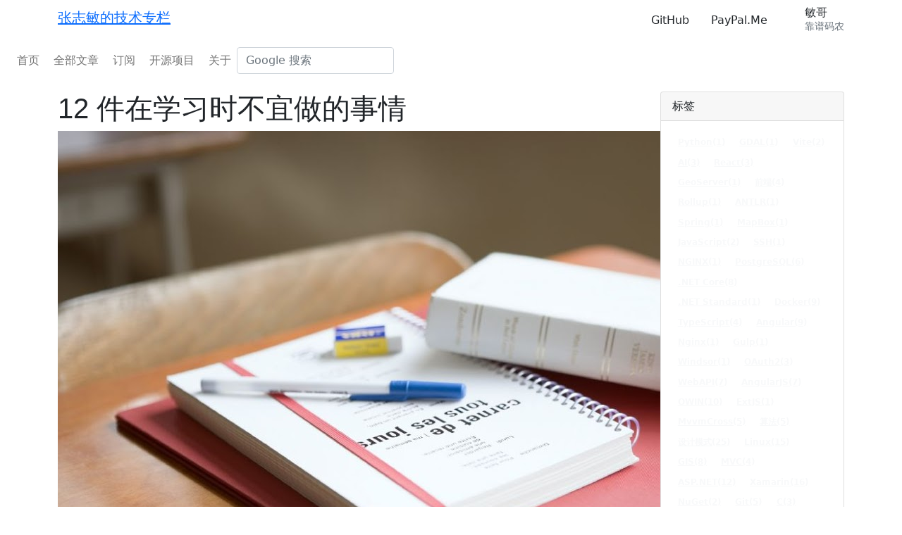

--- FILE ---
content_type: text/html; charset=utf-8
request_url: https://beginor.github.io/2014/06/30/twelve-things-should-not-do-while-studying.html
body_size: 7144
content:
<!DOCTYPE HTML>
<html lang="zh-cn">
<head>
  <title>12 件在学习时不宜做的事情 - 张志敏的技术专栏</title>
  <meta charset="utf-8" />
<meta http-equiv="Content-Type" content="text/html; charset=UTF-8" />
<meta name="viewport" content="width=device-width, initial-scale=1.0" />
<meta name="theme-color" content="#474747" />
<meta http-equiv="X-UA-Compatible" content="IE=edge,chrome=1" />
<link rel="apple-touch-icon-precomposed" sizes="144x144" href="/assets/imgs/min128.png" />
<link rel="apple-touch-icon-precomposed" sizes="114x114" href="/assets/imgs/min64.png" />
<link rel="apple-touch-icon-precomposed" sizes="72x72" href="/assets/imgs/min48.png" />
<link rel="apple-touch-icon-precomposed" href="/assets/imgs/min48.png" />
<link rel="shortcut icon" href="/assets/imgs/min32.png" />
<link rel="stylesheet" href="/assets/styles/markdown.css" />

  <link rel="stylesheet" href="/assets/bootstrap/bootstrap.min.css" />
<script defer src="/assets/bootstrap/bootstrap.bundle.min.js"></script>

  <link rel="stylesheet" href="/assets/highlight/styles/github-dark-dimmed.min.css">
<script defer src="/assets/highlight/highlight.min.js"></script>
<script>
document.addEventListener('DOMContentLoaded', function (e) { hljs.highlightAll(); })
</script>

  
  <meta name="description" content="不要浪费时间找最佳环境, 不要把准备工作当学习, 不要从最简单的作业开始, 不要一心多用 ...">
  <!-- Global site tag (gtag.js) - Google Analytics -->
<script async src="https://www.googletagmanager.com/gtag/js?id=UA-134707729-1"></script>
<script>
  window.dataLayer = window.dataLayer || [];
  function gtag(){dataLayer.push(arguments);}
  gtag('js', new Date());
  gtag('config', 'UA-134707729-1');
</script>

</head>
<body>
<div class="sticky-top">
  <header class="navbar navbar-expand-md navbar-light d-print-none">
    <div class="container-xl">
      <button class="navbar-toggler" type="button" data-bs-toggle="collapse" data-bs-target="#navbar-menu" aria-controls="navbar-menu" aria-expanded="false" aria-label="Toggle navigation">
        <span class="navbar-toggler-icon"></span>
      </button>
      <h1 class="navbar-brand navbar-brand-autodark d-none-navbar-horizontal pe-0 pe-md-3">
        <a href="/index.html">张志敏的技术专栏</a>
      </h1>
      <div class="navbar-nav flex-row order-md-last">
        <div class="nav-item d-none d-md-flex me-3">
          <div class="btn-list">
            <a href="https://github.com/beginor" class="btn" target="_blank" rel="noreferrer">
              <i class="icon ti ti-brand-github"></i>
              GitHub
            </a>
            <a href="http://paypal.me/beginor" class="btn" target="_blank" rel="noreferrer">
              <i class="icon ti ti-brand-paypal text-red"></i>
              PayPal.Me
            </a>
          </div>
        </div>
        <div class="d-none d-md-flex">
          <a href="?theme=dark" class="nav-link px-0 hide-theme-dark" data-bs-toggle="tooltip" data-bs-placement="bottom" aria-label="启用深色模式" data-bs-original-title="启用深色模式">
            <i class="icon ti ti-moon"></i>
          </a>
          <a href="?theme=light" class="nav-link px-0 hide-theme-light" data-bs-toggle="tooltip" data-bs-placement="bottom" aria-label="启用浅色模式" data-bs-original-title="启用浅色模式">
            <i class="icon ti ti-sun"></i>
          </a>
        </div>
        <div class="nav-item ms-3">
          <a href="#" class="nav-link d-flex lh-1 text-reset p-0">
            <span class="avatar avatar-sm" style="background-image: url(https://avatars.githubusercontent.com/u/159065?v=4?v=3&s=88)"></span>
            <div class="d-none d-xl-block ps-2">
              <div>敏哥</div>
              <div class="mt-1 small text-muted">靠谱码农</div>
            </div>
          </a>
        </div>
      </div>
    </div>
  </header>
  <div class="navbar-expand-md">
    <div class="collapse navbar-collapse" id="navbar-menu">
      <div class="navbar navbar-light">
        <div class="container-xl">
          <ul class="navbar-nav">
            <li class="nav-item ">
              <a class="nav-link" href="/index.html">
                <i class="icon ti ti-home me-1"></i> 首页
              </a>
            </li>
            <li class="nav-item ">
              <a class="nav-link" href="/pages.html">
                <i class="icon ti ti-list me-1"></i> 全部文章
              </a>
            </li>
            <li class="nav-item">
              <a class="nav-link" href="/atom.xml">
               <i class="icon ti ti-rss me-1"></i> 订阅
              </a>
            </li>
            <li class="nav-item ">
              <a class="nav-link" href="/libraries.html">
                <i class="icon ti ti-brand-github me-1"></i> 开源项目
              </a>
            </li>
            <li class="nav-item ">
              <a class="nav-link" href="/about.html">
                <i class="icon ti ti-info-square me-1"></i> 关于
              </a>
            </li>
          </ul>
          <div class="my-2 my-md-0 flex-grow-1 flex-md-grow-0 order-first order-md-last">
            <form role="search" method="get" target="_blank" action="https://www.google.com/search">
              <div class="input-icon">
                <span class="input-icon-addon">
                  <i class="icon ti ti-search"></i>
                </span>
                <input type="text" class="form-control" placeholder="Google 搜索" name="q" maxlength="200"/>
              </div>
              <input type="hidden" name="oe" value="GB2312" />
              <input type="hidden" name="hl" value="zh-CN" />
              <input type="hidden" name="as_sitesearch" value="beginor.github.io" />
            </form>
          </div>
        </div>
      </div>
    </div>
  </div>
</div>

<div class="middle">
  <div class="container">
    <div class="row" style="padding-top:16px;">
      <div class="col-md-9">

        <div class="markdown">

          <h1>12 件在学习时不宜做的事情</h1>

          <p><img src="/assets/post-images/twelve-things-should-not-do-while-studying.jpg" alt="12 件在学习时不宜做的事情" /></p>

<h2 id="1不要浪费时间找最佳环境">1、不要浪费时间找最佳环境。</h2>

<p>许多学生认为只要找到了最佳的学习环境，学习就会变得轻而易举，所以他们花了大量的时
间找寻和尝试不同的地方，寝室、咖啡馆、图书馆、草坪……大把的时间浪费于此。更糟的是，
你会觉得，除非你找到理想的学习地点，否则你根本无法学习。有没有什么好办法？找一个
相对安静的地方开始学习。一旦你投入到学习中去，你会觉得周围的环境还不错。</p>

<h2 id="2不要把准备工作当学习">2、不要把准备工作当学习。</h2>

<p>一些学生常常‌‌“准备好要学习‌‌”，却从没有真正开始。不要把清理桌子、整理电脑文件和‌‌“准
备好要学习‌‌”当成学习。即使在学习的地方，如果你只是泡在Facebook上，发状态说我正在
学习，也不是真正的学习。</p>

<h2 id="3不要从最简单的作业开始">3、不要从最简单的作业开始。</h2>

<p>一些学生认为从最简单或者最擅长的作业开始，会让他们更容易进入状态。问题是，完成这
些之后，你要花更多的精力来克服难题，可这时你已经很累了。我的建议是，从最难和最有
挑战性的工作开始，最后再做那些简单的题目。</p>

<h2 id="4不要一心多用">4、不要一心多用。</h2>

<p>不管你信不信，有一些学生会同时学习5门不同的课程，花15分钟学一门，再花15分钟学另
一门，再花15分钟再学另一门，相信你已经知道是怎么回事了。在同一时间内只学一门课会
好得多。这样，你才能深入理解学习材料，提高学习效率，而且，你越投入，这门课就会越
简单。最糟糕的是交叉学习，做10分钟数学，然后该做10分钟经济学，再做10分钟数学……
这只会让你混淆知识点。</p>

<h2 id="5不要忽略提示">5、不要忽略提示。</h2>

<p>很多教授都会在阅读材料中加上课后问题，或者在课堂上和大纲上列出课程重点。在开始学
习之前，请一定要认真考虑这些非常重要的建议，这会节省你很多时间。如果有数学题或证
明题的话，一定要在课程和章节结束之前解决掉。通常，家庭作业是知识点的变体和延伸。</p>

<h2 id="6不要抠得太细">6、不要抠得太细。</h2>

<p>一些学生认为最好的学习方法是超慢速学习：阅读一个词一个词读，论文一个词一个词写，
展示一个词一个词说。但是像所有的认知行为一样，学习是一个长时间的过程，通过提高学
习效率来增加水平。如果你只关注单个的因素，你就没有了全局的视野，学习也就成了浪费
生命。</p>

<h2 id="7不要死记硬背">7、不要死记硬背。</h2>

<p>把你不理解的东西记住是没有用的。如果你真正理解你学的东西，你就可以用你自己的话，
向门外汉解释这门课程的主旨（跟你的室友或朋友试试吧）。花一些时间去思考和消化你学
的东西，而不是只准备在考试里鹦鹉学舌。</p>

<h2 id="8不要断断续续">8、不要断断续续。</h2>

<p>你可以在20秒内看140字的状态或者许多视频，但是学习却跟在Twitter，YouTube上不同。
你需要集中注意力，才能理解阅读材料或是解决问题。不要总让自己被打断。依经验而论，
学习50分钟，然后休息10分钟是最好的。我们知道改掉旧习惯很难，但是这么做，会减少很
多阻力，不会在1个小时里断断续续20次。</p>

<h2 id="9不要忘了做笔记">9、不要忘了做笔记。</h2>

<p>所有的阅读材料都要认真做笔记，便于期中和期末考试时回顾复习。尽管每个人有自己做笔
记的方式（你该用你认为最有效的方法），但我们发现在笔记本电脑或平板电脑上做笔记
（这样你才能回顾这些笔记），比在书本空白处用一两个词概括或是用6种不同颜色的笔在
书上把每个词都标注起来，要好得多。</p>

<h2 id="10不要连续两天休息">10、不要连续两天休息。</h2>

<p>尽管没有人会这么要求你，但每个工作日你都应该学习。假定你平均要为每门课准备2个小
时，而你总共要修15门课，那么你每周就会有30个小时的准备时间。要在3天里安排这30个
小时会很困难。</p>

<h2 id="11不要太难为自己">11、不要太难为自己。</h2>

<p>很多学生精心制定了日常安排，一旦事情没有如期进行——也许某些工作花费得时间比预计的
长，也许完成功课要读一些另外的材料，也许是这天太累或思想无法集中——他们就会有挫败
感。不要因为没有完全按计划来而沮丧，记住，学习有很多部分组成，家庭作业要比其他的
部分重要的多，因此大可保持乐观。</p>

<h2 id="12不要单枪匹马">12、不要单枪匹马</h2>

<p>如果你发现尽管你已经尽了最大的努力，但还是要花费大量时间准备一门课程或者远远落后
于其他的同学，那就去找你的教授或者助教。他们在这方面有极为丰富的经验，可以给你提
供可行性建议，让你重回正轨。</p>

<p>如果你看了我们的指南还有学习上的困难的话，找教授和助教吧，他们会是你真正的救星。</p>

<p>转自<a href="https://www.botanwang.com/">博谈网</a>， <a href="https://www.botanwang.com/articles/201406/12%E4%BB%B6%E5%9C%A8%E5%AD%A6%E4%B9%A0%E6%97%B6%E4%B8%8D%E5%AE%9C%E5%81%9A%E7%9A%84%E4%BA%8B%E6%83%85.html">原文链接</a></p>



          <div class="d-md-flex justify-content-md-start">
            <div class="p-lg-4 p-sm-1">
            
            <a class="btn btn-light btn-sm m-1" href="/2014/06/27/android-immersive-mode.html">
              <i class="fa fa-chevron-left" aria-hidden="true"></i>
              Android 沉浸式全屏
            </a>
            
            </div>
            <div class="p-lg-4 p-sm-1 ms-lg-auto">
            
            <a class="btn btn-light btn-sm m-1" href="/2014/07/11/introduction-to-scss.html">
              Scss (Sass) 语法简介
              <i class="fa fa-chevron-right" aria-hidden="true"></i>
            </a>
            
            </div>
          </div>
        </div>
        <div class="panel panel-default">
  <div class="panel-body">
    <div id="disqus_thread">
    </div>
  </div>
</div>
<script type="text/javascript">
/* * * CONFIGURATION VARIABLES: EDIT BEFORE PASTING INTO YOUR WEBPAGE * * */
var disqus_shortname = 'beginor-github'; // required: replace example with your forum shortname

/* * * DON'T EDIT BELOW THIS LINE * * */
(function() {
  var dsq = document.createElement('script'); dsq.type = 'text/javascript'; dsq.async = true;
  dsq.src = 'https://' + disqus_shortname + '.disqus.com/embed.js';
  (document.getElementsByTagName('head')[0] || document.getElementsByTagName('body')[0]).appendChild(dsq);
})();
</script>

      </div>
      <!-- side bar -->
      <div class="col-md-3 hidden-print">
        <div class="card mb-3">
  <div class="card-header"><i class="icon ti ti-tags"></i> 标签</div>
  <div class="card-body">
    
    <a class="badge my-1 rounded-pill text-light" href="/pages-tags.html#Python-ref">Python(1)</a>
    
    <a class="badge my-1 rounded-pill text-light" href="/pages-tags.html#GDAL-ref">GDAL(1)</a>
    
    <a class="badge my-1 rounded-pill text-light" href="/pages-tags.html#Vite-ref">Vite(2)</a>
    
    <a class="badge my-1 rounded-pill text-light" href="/pages-tags.html#AI-ref">AI(3)</a>
    
    <a class="badge my-1 rounded-pill text-light" href="/pages-tags.html#React-ref">React(3)</a>
    
    <a class="badge my-1 rounded-pill text-light" href="/pages-tags.html#GeoServer-ref">GeoServer(1)</a>
    
    <a class="badge my-1 rounded-pill text-light" href="/pages-tags.html#前端-ref">前端(4)</a>
    
    <a class="badge my-1 rounded-pill text-light" href="/pages-tags.html#Rollup-ref">Rollup(1)</a>
    
    <a class="badge my-1 rounded-pill text-light" href="/pages-tags.html#ANTLR-ref">ANTLR(1)</a>
    
    <a class="badge my-1 rounded-pill text-light" href="/pages-tags.html#Spring-ref">Spring(1)</a>
    
    <a class="badge my-1 rounded-pill text-light" href="/pages-tags.html#MapBox-ref">MapBox(1)</a>
    
    <a class="badge my-1 rounded-pill text-light" href="/pages-tags.html#JavaScript-ref">JavaScript(2)</a>
    
    <a class="badge my-1 rounded-pill text-light" href="/pages-tags.html#SSH-ref">SSH(1)</a>
    
    <a class="badge my-1 rounded-pill text-light" href="/pages-tags.html#NGINX-ref">NGINX(1)</a>
    
    <a class="badge my-1 rounded-pill text-light" href="/pages-tags.html#PostgreSQL-ref">PostgreSQL(6)</a>
    
    <a class="badge my-1 rounded-pill text-light" href="/pages-tags.html#.NET Core-ref">.NET Core(8)</a>
    
    <a class="badge my-1 rounded-pill text-light" href="/pages-tags.html#.NET Standard-ref">.NET Standard(1)</a>
    
    <a class="badge my-1 rounded-pill text-light" href="/pages-tags.html#Docker-ref">Docker(9)</a>
    
    <a class="badge my-1 rounded-pill text-light" href="/pages-tags.html#TypeScript-ref">TypeScript(4)</a>
    
    <a class="badge my-1 rounded-pill text-light" href="/pages-tags.html#Angular-ref">Angular(9)</a>
    
    <a class="badge my-1 rounded-pill text-light" href="/pages-tags.html#Nginx-ref">Nginx(1)</a>
    
    <a class="badge my-1 rounded-pill text-light" href="/pages-tags.html#Gulp-ref">Gulp(1)</a>
    
    <a class="badge my-1 rounded-pill text-light" href="/pages-tags.html#Windsor-ref">Windsor(1)</a>
    
    <a class="badge my-1 rounded-pill text-light" href="/pages-tags.html#OAuth2-ref">OAuth2(3)</a>
    
    <a class="badge my-1 rounded-pill text-light" href="/pages-tags.html#WebAPI-ref">WebAPI(7)</a>
    
    <a class="badge my-1 rounded-pill text-light" href="/pages-tags.html#AngularJS-ref">AngularJS(7)</a>
    
    <a class="badge my-1 rounded-pill text-light" href="/pages-tags.html#OWIN-ref">OWIN(10)</a>
    
    <a class="badge my-1 rounded-pill text-light" href="/pages-tags.html#ExtJS-ref">ExtJS(1)</a>
    
    <a class="badge my-1 rounded-pill text-light" href="/pages-tags.html#MvvmCross-ref">MvvmCross(5)</a>
    
    <a class="badge my-1 rounded-pill text-light" href="/pages-tags.html#算法-ref">算法(5)</a>
    
    <a class="badge my-1 rounded-pill text-light" href="/pages-tags.html#设计模式-ref">设计模式(25)</a>
    
    <a class="badge my-1 rounded-pill text-light" href="/pages-tags.html#Linux-ref">Linux(15)</a>
    
    <a class="badge my-1 rounded-pill text-light" href="/pages-tags.html#GIS-ref">GIS(8)</a>
    
    <a class="badge my-1 rounded-pill text-light" href="/pages-tags.html#MVC-ref">MVC(4)</a>
    
    <a class="badge my-1 rounded-pill text-light" href="/pages-tags.html#ASP.NET-ref">ASP.NET(12)</a>
    
    <a class="badge my-1 rounded-pill text-light" href="/pages-tags.html#Xamarin-ref">Xamarin(16)</a>
    
    <a class="badge my-1 rounded-pill text-light" href="/pages-tags.html#NuGet-ref">NuGet(2)</a>
    
    <a class="badge my-1 rounded-pill text-light" href="/pages-tags.html#Git-ref">Git(5)</a>
    
    <a class="badge my-1 rounded-pill text-light" href="/pages-tags.html#C-ref">C(3)</a>
    
    <a class="badge my-1 rounded-pill text-light" href="/pages-tags.html#macOS-ref">macOS(4)</a>
    
    <a class="badge my-1 rounded-pill text-light" href="/pages-tags.html#Android-ref">Android(14)</a>
    
    <a class="badge my-1 rounded-pill text-light" href="/pages-tags.html#Unity3D-ref">Unity3D(1)</a>
    
    <a class="badge my-1 rounded-pill text-light" href="/pages-tags.html#Silverlight-ref">Silverlight(5)</a>
    
    <a class="badge my-1 rounded-pill text-light" href="/pages-tags.html#.NET-ref">.NET(15)</a>
    
    <a class="badge my-1 rounded-pill text-light" href="/pages-tags.html#NHibernate-ref">NHibernate(10)</a>
    
    <a class="badge my-1 rounded-pill text-light" href="/pages-tags.html#转载-ref">转载(14)</a>
    
    <a class="badge my-1 rounded-pill text-light" href="/pages-tags.html#iOS-ref">iOS(16)</a>
    
    <a class="badge my-1 rounded-pill text-light" href="/pages-tags.html#Mono-ref">Mono(15)</a>
    
    <a class="badge my-1 rounded-pill text-light" href="/pages-tags.html#参考-ref">参考(34)</a>
    
    <a class="badge my-1 rounded-pill text-light" href="/pages-tags.html#教程-ref">教程(16)</a>
    
  </div>
</div>

        <div class="card mb-3">
  <div class="card-header"><i class="icon ti ti-clock"></i> 最近发表</div>
  <div class="list-group list-group-flush">
    
    <a class="list-group-item list-group-item-action" href="/2025/11/24/install-lineageos-on-redmi-k40s.html">
      <span>在 Redmi K40S 上安装 LineageOS 记录 <span class="badge">2025-11-24</span>
      </span>
    </a>
    
    <a class="list-group-item list-group-item-action" href="/2025/05/18/concurrency-in-python-threading-multiprocessing-asyncio.html">
      <span>Python 中的并发：多线程、多进程和Asyncio <span class="badge">2025-05-18</span>
      </span>
    </a>
    
    <a class="list-group-item list-group-item-action" href="/2025/02/24/run-llm-on-apple-npu-with-anemll.html">
      <span>使用 ANEMLL 在苹果芯片 (M1 Max) 的 NPU 上运行大模型 <span class="badge">2025-02-24</span>
      </span>
    </a>
    
    <a class="list-group-item list-group-item-action" href="/2025/01/10/handle-glsl-file-with-vite.html">
      <span>使用 Vite 处理项目中的 glsl 文件 <span class="badge">2025-01-10</span>
      </span>
    </a>
    
    <a class="list-group-item list-group-item-action" href="/2024/11/26/raster-dataset-read-only-thread-safety-with-gdal-310.html">
      <span>GDAL 3.10 中的线程安全的只读栅格数据集 <span class="badge">2024-11-26</span>
      </span>
    </a>
    
    <a class="list-group-item list-group-item-action" href="/2024/09/16/add-support-of-postgresql-array-type-for-nhibernate.html">
      <span>扩展 NHibernate 支持 PostgreSQL 的数组类型 <span class="badge">2024-09-16</span>
      </span>
    </a>
    
    <a class="list-group-item list-group-item-action" href="/2024/07/12/ai-code-assistant-with-local-llm.html">
      <span>搭建本地运行的人工智能代码助理 <span class="badge">2024-07-12</span>
      </span>
    </a>
    
    <a class="list-group-item list-group-item-action" href="/2024/05/16/multi-spa-fallback-plugin-for-vite.html">
      <span>Vite 多 SPA 应用插件 <span class="badge">2024-05-16</span>
      </span>
    </a>
    
    <a class="list-group-item list-group-item-action" href="/2024/04/11/run-llam-locally-on-macbook-m1.html">
      <span>在 Macbook M1 上运行 AI 大模型 LLAMA <span class="badge">2024-04-11</span>
      </span>
    </a>
    
    <a class="list-group-item list-group-item-action" href="/2024/04/08/introduction-to-gnu-screen-command.html">
      <span>GNU Screen 命令简介 <span class="badge">2024-04-08</span>
      </span>
    </a>
    
  </div>
</div>

      </div>
      <!-- /side bar -->
    </div>
  </div>
</div>
<footer class="footer footer-transparent">
  <div class="container-xl text-center">
    <p>本博客基于 <a href="https://tabler.io/" target="_blank">Tabler</a> CSS 框架， 采用 <a href="https://github.com/mojombo/jekyll" target="_blank">Jekyll</a> 模板引擎， 使用 <a href="https://zh.wikipedia.org/zh-cn/Markdown" target="_blank">Markdown</a> 语法编写。</p>
    <p>博客源代码及文章内容采用 AS-IS 协议发布，转载时请 AS-IS 。</p>
    <p class="copyright">Copyright &copy; 2025 张志敏 版权所有</p>
  </div>
</footer>
<script src="/assets/@tabler/core/js/tabler.min.js"></script>

</body>
</html>


--- FILE ---
content_type: text/css; charset=utf-8
request_url: https://beginor.github.io/assets/styles/markdown.css
body_size: -211
content:
.markdown {
  font-family: -apple-system,BlinkMacSystemFont,"Segoe UI","Noto Sans",Helvetica,Arial,sans-serif,"Apple Color Emoji","Segoe UI Emoji";
  font-size: 16px;
  line-height: 1.5;
  word-wrap: break-word
}

.markdown pre.highlight {
  padding: 0 !important;
}

.markdown img {
  border-radius: var(--tblr-border-radius);
}

.page-item-title {
  color: var(--tblr-muted);
}
